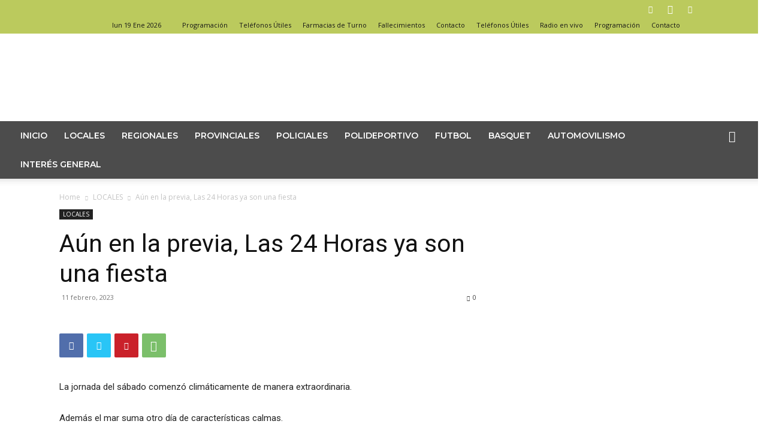

--- FILE ---
content_type: text/css
request_url: https://ondauno.com.ar/wp-content/plugins/responsive-lightbox-lite/assets/nivo-lightbox/themes/default/default.css?ver=6.7.4
body_size: 353
content:
/*
 * Nivo Lightbox Default Theme v1.0
 * http://dev7studios.com/nivo-lightbox
 *
 * Copyright 2013, Dev7studios
 * Free to use and abuse under the MIT license.
 * http://www.opensource.org/licenses/mit-license.php
 */
 
.nivo-lightbox-theme-default.nivo-lightbox-overlay { 
	background: #666;
	background: rgba(0,0,0,0.6); 
}
.nivo-lightbox-theme-default .nivo-lightbox-content.nivo-lightbox-loading { background: url(loading.gif) no-repeat 50% 50%; }

.nivo-lightbox-theme-default .nivo-lightbox-nav {
	top: 10%;
	width: 8%;
	height: 80%;
	text-indent: -9999px;
	background-repeat: no-repeat;
	background-position: 50% 50%;
	opacity: 0.5;
}
.nivo-lightbox-theme-default .nivo-lightbox-nav:hover { 
	opacity: 1; 
	background-color: rgba(0,0,0,0.5);
}
.nivo-lightbox-theme-default .nivo-lightbox-prev { 
	background-image: url(prev.png); 
	border-radius: 0 3px 3px 0;
}
.nivo-lightbox-theme-default .nivo-lightbox-next { 
	background-image: url(next.png); 
	border-radius: 3px 0 0 3px;
}

.nivo-lightbox-theme-default .nivo-lightbox-close {
	display: block;
	background: url(close.png) no-repeat 5px 5px;
	width: 16px;
	height: 16px;
	text-indent: -9999px;
	padding: 5px;
	opacity: 0.5;
}
.nivo-lightbox-theme-default .nivo-lightbox-close:hover { opacity: 1; }

.nivo-lightbox-theme-default .nivo-lightbox-title-wrap { bottom: -7%; }
.nivo-lightbox-theme-default .nivo-lightbox-title {
	font: 14px/20px 'Helvetica Neue', Helvetica, Arial, sans-serif;
	font-style: normal;
	font-weight: normal;
	background: #000;
	color: #fff;
	padding: 7px 15px;
	border-radius: 30px;
}

.nivo-lightbox-theme-default .nivo-lightbox-image img {
	margin: auto;
	background: #fff;
	-webkit-box-shadow: 0px 1px 1px rgba(0,0,0,0.4);
	   -moz-box-shadow: 0px 1px 1px rgba(0,0,0,0.4);
	        box-shadow: 0px 1px 1px rgba(0,0,0,0.4);
}
.nivo-lightbox-theme-default .nivo-lightbox-ajax,
.nivo-lightbox-theme-default .nivo-lightbox-inline {
	background: #fff;
	padding: 40px;
	-webkit-box-shadow: 0px 1px 1px rgba(0,0,0,0.4);
	   -moz-box-shadow: 0px 1px 1px rgba(0,0,0,0.4);
	        box-shadow: 0px 1px 1px rgba(0,0,0,0.4);
}

@media (-webkit-min-device-pixel-ratio: 1.3),
       (-o-min-device-pixel-ratio: 2.6/2),
       (min--moz-device-pixel-ratio: 1.3),
       (min-device-pixel-ratio: 1.3),
       (min-resolution: 1.3dppx) {

	.nivo-lightbox-theme-default .nivo-lightbox-content.nivo-lightbox-loading { 
		background-image: url(loading@2x.gif); 
		background-size: 32px 32px;
	}
	.nivo-lightbox-theme-default .nivo-lightbox-prev { 
		background-image: url(prev@2x.png); 
		background-size: 48px 48px;
	}
	.nivo-lightbox-theme-default .nivo-lightbox-next { 
		background-image: url(next@2x.png); 
		background-size: 48px 48px;
	}
	.nivo-lightbox-theme-default .nivo-lightbox-close { 
		background-image: url(close@2x.png); 
		background-size: 16px 16px;
	}
	
}